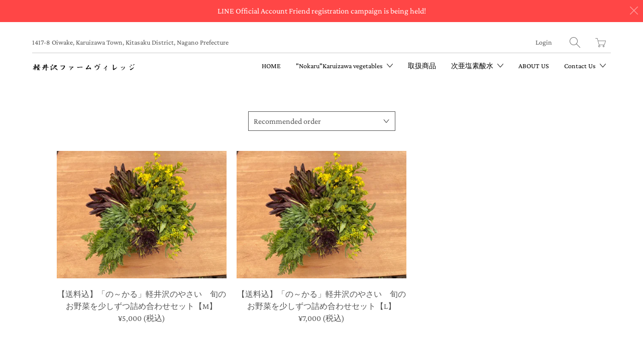

--- FILE ---
content_type: text/html; charset=utf-8
request_url: https://kfv.jp/en/collections/no-karu
body_size: 14715
content:


 <!DOCTYPE html>
<!--[if IE 9 ]><html class="ie ie9" lang="en"> <![endif]-->
<!--[if (gte IE 10)|!(IE)]><!--><html lang="en"> <!--<![endif]-->
<head> <meta charset="utf-8"> <meta http-equiv="cleartype" content="on"> <meta name="robots" content="index,follow">

<meta name="keywords" content="軽井沢ファームヴィレッジ,次亜塩素酸水,キヨメスイ,きよめすい,kiyomesui,ウイルス対策,除菌,消臭,スプレー,じょきん,長期保存,ペット,赤ちゃん,無害,カビ,最近,花粉,加湿器,ジア,ドアノブ,空間除菌,長持ち,ダチョウ抗体,コロナ対策,安心,子供,こども,乳幼児,除菌,マスク除菌"> <!-- Stylesheets for Artisan 1.3.3 --> <link href="//kfv.jp/cdn/shop/t/7/assets/styles.scss.css?v=80262941226020036891759261278" rel="stylesheet" type="text/css" media="all" /> <noscript> <style>
      .slideshow {
        opacity: 1;
      }

      .product_gallery {
        opacity: 1;
      }

      .mainBar__container.overflow--hidden {
        overflow: visible;
      }

      .newsletter-popup.remodal {
        display: none;
      }

      .fallbackImage {
        max-width: 100%;
      }

      .noscript {
        display: block;
      }

      img.lazyload[src*="_100x"],
      img.lazyload[src*="_50x"] {
        display: none;
      }

      .product_gallery_nav {
        display: none;
      }
.transcy-dropdown-currencies{
  display:none;
}</style></noscript> <title>「の～かる」軽井沢のやさい - 軽井沢ファームヴィレッジ</title>

  

  

<meta name="author" content="軽井沢ファームヴィレッジ">
<meta property="og:url" content="https://kfv.jp/en/collections/no-karu">
<meta property="og:site_name" content="軽井沢ファームヴィレッジ"> <meta property="og:type" content="product.group"> <meta property="og:title" content="「の～かる」軽井沢のやさい"> <meta property="og:image" content="https://kfv.jp/cdn/shop/files/logo_c1d48523-e416-46c1-9698-4b01b0a95b93_600x600.png?v=1613633630"> <meta property="og:image:secure_url" content="https://kfv.jp/cdn/shop/files/logo_c1d48523-e416-46c1-9698-4b01b0a95b93_600x600.png?v=1613633630"> <meta property="og:image:width" content="1250"> <meta property="og:image:height" content="218"> <meta property="og:image" content="http://kfv.jp/cdn/shop/files/IMG_1167_ddcca2ab-437a-48eb-b04c-fb5935c92741_600x.jpg?v=1685001644"> <meta property="og:image:secure_url" content="https://kfv.jp/cdn/shop/files/IMG_1167_ddcca2ab-437a-48eb-b04c-fb5935c92741_600x.jpg?v=1685001644">
  






<meta name="twitter:card" content="summary"> <!-- Mobile Specific Metas --> <meta name="HandheldFriendly" content="True"> <meta name="MobileOptimized" content="320"> <meta name="viewport" content="width=device-width,initial-scale=1"> <meta name="theme-color" content="#ffffff"> <link rel="shortcut icon" type="image/x-icon" href="//kfv.jp/cdn/shop/files/fav_180x180.png?v=1614345784"> <link rel="apple-touch-icon" href="//kfv.jp/cdn/shop/files/fav_180x180.png?v=1614345784"/> <link rel="apple-touch-icon" sizes="72x72" href="//kfv.jp/cdn/shop/files/fav_72x72.png?v=1614345784"/> <link rel="apple-touch-icon" sizes="114x114" href="//kfv.jp/cdn/shop/files/fav_114x114.png?v=1614345784"/> <link rel="apple-touch-icon" sizes="180x180" href="//kfv.jp/cdn/shop/files/fav_180x180.png?v=1614345784"/> <link rel="apple-touch-icon" sizes="228x228" href="//kfv.jp/cdn/shop/files/fav_228x228.png?v=1614345784"/> <link rel="canonical" href="https://kfv.jp/en/collections/no-karu" /> <script>
    
Shopify = window.Shopify || {};Shopify.theme_settings = {};Shopify.routes = {};Shopify.theme_settings.current_locale = "en";Shopify.theme_settings.shop_url = "https://kfv.jp";Shopify.translation =Shopify.translation || {};Shopify.translation.newsletter_success_text = "Thank you for registering for the e-mail newsletter";Shopify.translation.menu = "Menu";Shopify.translation.agree_to_terms_warning = "You must agree with the terms and conditions to checkout.";Shopify.translation.cart_discount = "discount";Shopify.translation.subtotal = "subtotal";Shopify.translation.edit_cart = "Edit Cart";Shopify.translation.add_to_cart_success = "Translation missing: en.layout.general.add_to_cart_success";Shopify.translation.agree_to_terms_html = "Agree to Terms";Shopify.translation.checkout = "Checkout";Shopify.translation.or = "Translation missing: en.layout.general.or";Shopify.translation.continue_shopping = "Continue";Shopify.translation.cart_remove = "Delete";Shopify.translation.product_add_to_cart_success = "I put it in the cart";Shopify.translation.product_add_to_cart = "Add to cart";Shopify.translation.product_notify_form_email = "mail address";Shopify.translation.product_notify_form_send = "Send";Shopify.translation.items_left_count_one = "item left";Shopify.translation.items_left_count_other = "items left";Shopify.translation.product_sold_out = "Sold Out";Shopify.translation.product_unavailable = "Unavailable";Shopify.translation.product_notify_form_success = "Thanks! We will notify you when this product becomes available!";Shopify.translation.product_savings = "You save:";Shopify.media_queries =Shopify.media_queries || {};Shopify.media_queries.small = window.matchMedia( "(max-width: 480px)" );Shopify.media_queries.medium = window.matchMedia( "(max-width: 798px)" );Shopify.media_queries.large = window.matchMedia( "(min-width: 799px)" );Shopify.media_queries.larger = window.matchMedia( "(min-width: 960px)" );Shopify.media_queries.xlarge = window.matchMedia( "(min-width: 1200px)" );Shopify.media_queries.ie10 = window.matchMedia( "all and (-ms-high-contrast: none), (-ms-high-contrast: active)" );Shopify.media_queries.tablet = window.matchMedia( "only screen and (min-width: 799px) and (max-width: 1024px)" );


Currency = window.Currency || {};


Currency.shop_currency = "JPY";
Currency.default_currency = "USD";
Currency.display_format = "money_with_currency_format";
Currency.money_format = "¥{{amount_no_decimals}} (税込)";
Currency.money_format_no_currency = "¥{{amount_no_decimals}} (税込)";
Currency.money_format_currency = "¥{{amount_no_decimals}} (税込)";
Currency.native_multi_currency = false;
Currency.shipping_calculator = true;Shopify.routes.cart_url = "/en/cart";</script> <script>window.performance && window.performance.mark && window.performance.mark('shopify.content_for_header.start');</script><meta name="google-site-verification" content="8YZ_pvnVb1-7EOrXKAwIMiUv5gAVu8V9WS4Wgo7qIfM">
<meta id="shopify-digital-wallet" name="shopify-digital-wallet" content="/49844977813/digital_wallets/dialog">
<meta name="shopify-checkout-api-token" content="ae15dda7adb8f2741c929d72a319ee34">
<link rel="alternate" type="application/atom+xml" title="Feed" href="/en/collections/no-karu.atom" />
<link rel="alternate" hreflang="x-default" href="https://kfv.jp/collections/no-karu">
<link rel="alternate" hreflang="ja" href="https://kfv.jp/collections/no-karu">
<link rel="alternate" hreflang="en" href="https://kfv.jp/en/collections/no-karu">
<link rel="alternate" hreflang="id" href="https://kfv.jp/id/collections/no-karu">
<link rel="alternate" type="application/json+oembed" href="https://kfv.jp/en/collections/no-karu.oembed">
<script async="async" src="/checkouts/internal/preloads.js?locale=en-JP"></script>
<script id="apple-pay-shop-capabilities" type="application/json">{"shopId":49844977813,"countryCode":"JP","currencyCode":"JPY","merchantCapabilities":["supports3DS"],"merchantId":"gid:\/\/shopify\/Shop\/49844977813","merchantName":"軽井沢ファームヴィレッジ","requiredBillingContactFields":["postalAddress","email","phone"],"requiredShippingContactFields":["postalAddress","email","phone"],"shippingType":"shipping","supportedNetworks":["visa","masterCard","amex","jcb","discover"],"total":{"type":"pending","label":"軽井沢ファームヴィレッジ","amount":"1.00"},"shopifyPaymentsEnabled":true,"supportsSubscriptions":true}</script>
<script id="shopify-features" type="application/json">{"accessToken":"ae15dda7adb8f2741c929d72a319ee34","betas":["rich-media-storefront-analytics"],"domain":"kfv.jp","predictiveSearch":false,"shopId":49844977813,"locale":"en"}</script>
<script>var Shopify = Shopify || {};
Shopify.shop = "karuizawa-fv.myshopify.com";
Shopify.locale = "en";
Shopify.currency = {"active":"JPY","rate":"1.0"};
Shopify.country = "JP";
Shopify.theme = {"name":"軽井沢ファームヴィレッジ","id":114025824405,"schema_name":"Artisan","schema_version":"1.3.3","theme_store_id":856,"role":"main"};
Shopify.theme.handle = "null";
Shopify.theme.style = {"id":null,"handle":null};
Shopify.cdnHost = "kfv.jp/cdn";
Shopify.routes = Shopify.routes || {};
Shopify.routes.root = "/en/";</script>
<script type="module">!function(o){(o.Shopify=o.Shopify||{}).modules=!0}(window);</script>
<script>!function(o){function n(){var o=[];function n(){o.push(Array.prototype.slice.apply(arguments))}return n.q=o,n}var t=o.Shopify=o.Shopify||{};t.loadFeatures=n(),t.autoloadFeatures=n()}(window);</script>
<script id="shop-js-analytics" type="application/json">{"pageType":"collection"}</script>
<script defer="defer" async type="module" src="//kfv.jp/cdn/shopifycloud/shop-js/modules/v2/client.init-shop-cart-sync_IZsNAliE.en.esm.js"></script>
<script defer="defer" async type="module" src="//kfv.jp/cdn/shopifycloud/shop-js/modules/v2/chunk.common_0OUaOowp.esm.js"></script>
<script type="module">
  await import("//kfv.jp/cdn/shopifycloud/shop-js/modules/v2/client.init-shop-cart-sync_IZsNAliE.en.esm.js");
await import("//kfv.jp/cdn/shopifycloud/shop-js/modules/v2/chunk.common_0OUaOowp.esm.js");

  window.Shopify.SignInWithShop?.initShopCartSync?.({"fedCMEnabled":true,"windoidEnabled":true});

</script>
<script id="__st">var __st={"a":49844977813,"offset":32400,"reqid":"c2aff652-2f48-46c5-bc47-70d78f8f7845-1768361725","pageurl":"kfv.jp\/en\/collections\/no-karu","u":"2c28ab531842","p":"collection","rtyp":"collection","rid":307255050389};</script>
<script>window.ShopifyPaypalV4VisibilityTracking = true;</script>
<script id="captcha-bootstrap">!function(){'use strict';const t='contact',e='account',n='new_comment',o=[[t,t],['blogs',n],['comments',n],[t,'customer']],c=[[e,'customer_login'],[e,'guest_login'],[e,'recover_customer_password'],[e,'create_customer']],r=t=>t.map((([t,e])=>`form[action*='/${t}']:not([data-nocaptcha='true']) input[name='form_type'][value='${e}']`)).join(','),a=t=>()=>t?[...document.querySelectorAll(t)].map((t=>t.form)):[];function s(){const t=[...o],e=r(t);return a(e)}const i='password',u='form_key',d=['recaptcha-v3-token','g-recaptcha-response','h-captcha-response',i],f=()=>{try{return window.sessionStorage}catch{return}},m='__shopify_v',_=t=>t.elements[u];function p(t,e,n=!1){try{const o=window.sessionStorage,c=JSON.parse(o.getItem(e)),{data:r}=function(t){const{data:e,action:n}=t;return t[m]||n?{data:e,action:n}:{data:t,action:n}}(c);for(const[e,n]of Object.entries(r))t.elements[e]&&(t.elements[e].value=n);n&&o.removeItem(e)}catch(o){console.error('form repopulation failed',{error:o})}}const l='form_type',E='cptcha';function T(t){t.dataset[E]=!0}const w=window,h=w.document,L='Shopify',v='ce_forms',y='captcha';let A=!1;((t,e)=>{const n=(g='f06e6c50-85a8-45c8-87d0-21a2b65856fe',I='https://cdn.shopify.com/shopifycloud/storefront-forms-hcaptcha/ce_storefront_forms_captcha_hcaptcha.v1.5.2.iife.js',D={infoText:'Protected by hCaptcha',privacyText:'Privacy',termsText:'Terms'},(t,e,n)=>{const o=w[L][v],c=o.bindForm;if(c)return c(t,g,e,D).then(n);var r;o.q.push([[t,g,e,D],n]),r=I,A||(h.body.append(Object.assign(h.createElement('script'),{id:'captcha-provider',async:!0,src:r})),A=!0)});var g,I,D;w[L]=w[L]||{},w[L][v]=w[L][v]||{},w[L][v].q=[],w[L][y]=w[L][y]||{},w[L][y].protect=function(t,e){n(t,void 0,e),T(t)},Object.freeze(w[L][y]),function(t,e,n,w,h,L){const[v,y,A,g]=function(t,e,n){const i=e?o:[],u=t?c:[],d=[...i,...u],f=r(d),m=r(i),_=r(d.filter((([t,e])=>n.includes(e))));return[a(f),a(m),a(_),s()]}(w,h,L),I=t=>{const e=t.target;return e instanceof HTMLFormElement?e:e&&e.form},D=t=>v().includes(t);t.addEventListener('submit',(t=>{const e=I(t);if(!e)return;const n=D(e)&&!e.dataset.hcaptchaBound&&!e.dataset.recaptchaBound,o=_(e),c=g().includes(e)&&(!o||!o.value);(n||c)&&t.preventDefault(),c&&!n&&(function(t){try{if(!f())return;!function(t){const e=f();if(!e)return;const n=_(t);if(!n)return;const o=n.value;o&&e.removeItem(o)}(t);const e=Array.from(Array(32),(()=>Math.random().toString(36)[2])).join('');!function(t,e){_(t)||t.append(Object.assign(document.createElement('input'),{type:'hidden',name:u})),t.elements[u].value=e}(t,e),function(t,e){const n=f();if(!n)return;const o=[...t.querySelectorAll(`input[type='${i}']`)].map((({name:t})=>t)),c=[...d,...o],r={};for(const[a,s]of new FormData(t).entries())c.includes(a)||(r[a]=s);n.setItem(e,JSON.stringify({[m]:1,action:t.action,data:r}))}(t,e)}catch(e){console.error('failed to persist form',e)}}(e),e.submit())}));const S=(t,e)=>{t&&!t.dataset[E]&&(n(t,e.some((e=>e===t))),T(t))};for(const o of['focusin','change'])t.addEventListener(o,(t=>{const e=I(t);D(e)&&S(e,y())}));const B=e.get('form_key'),M=e.get(l),P=B&&M;t.addEventListener('DOMContentLoaded',(()=>{const t=y();if(P)for(const e of t)e.elements[l].value===M&&p(e,B);[...new Set([...A(),...v().filter((t=>'true'===t.dataset.shopifyCaptcha))])].forEach((e=>S(e,t)))}))}(h,new URLSearchParams(w.location.search),n,t,e,['guest_login'])})(!0,!0)}();</script>
<script integrity="sha256-4kQ18oKyAcykRKYeNunJcIwy7WH5gtpwJnB7kiuLZ1E=" data-source-attribution="shopify.loadfeatures" defer="defer" src="//kfv.jp/cdn/shopifycloud/storefront/assets/storefront/load_feature-a0a9edcb.js" crossorigin="anonymous"></script>
<script data-source-attribution="shopify.dynamic_checkout.dynamic.init">var Shopify=Shopify||{};Shopify.PaymentButton=Shopify.PaymentButton||{isStorefrontPortableWallets:!0,init:function(){window.Shopify.PaymentButton.init=function(){};var t=document.createElement("script");t.src="https://kfv.jp/cdn/shopifycloud/portable-wallets/latest/portable-wallets.en.js",t.type="module",document.head.appendChild(t)}};
</script>
<script data-source-attribution="shopify.dynamic_checkout.buyer_consent">
  function portableWalletsHideBuyerConsent(e){var t=document.getElementById("shopify-buyer-consent"),n=document.getElementById("shopify-subscription-policy-button");t&&n&&(t.classList.add("hidden"),t.setAttribute("aria-hidden","true"),n.removeEventListener("click",e))}function portableWalletsShowBuyerConsent(e){var t=document.getElementById("shopify-buyer-consent"),n=document.getElementById("shopify-subscription-policy-button");t&&n&&(t.classList.remove("hidden"),t.removeAttribute("aria-hidden"),n.addEventListener("click",e))}window.Shopify?.PaymentButton&&(window.Shopify.PaymentButton.hideBuyerConsent=portableWalletsHideBuyerConsent,window.Shopify.PaymentButton.showBuyerConsent=portableWalletsShowBuyerConsent);
</script>
<script data-source-attribution="shopify.dynamic_checkout.cart.bootstrap">document.addEventListener("DOMContentLoaded",(function(){function t(){return document.querySelector("shopify-accelerated-checkout-cart, shopify-accelerated-checkout")}if(t())Shopify.PaymentButton.init();else{new MutationObserver((function(e,n){t()&&(Shopify.PaymentButton.init(),n.disconnect())})).observe(document.body,{childList:!0,subtree:!0})}}));
</script>
<link id="shopify-accelerated-checkout-styles" rel="stylesheet" media="screen" href="https://kfv.jp/cdn/shopifycloud/portable-wallets/latest/accelerated-checkout-backwards-compat.css" crossorigin="anonymous">
<style id="shopify-accelerated-checkout-cart">
        #shopify-buyer-consent {
  margin-top: 1em;
  display: inline-block;
  width: 100%;
}

#shopify-buyer-consent.hidden {
  display: none;
}

#shopify-subscription-policy-button {
  background: none;
  border: none;
  padding: 0;
  text-decoration: underline;
  font-size: inherit;
  cursor: pointer;
}

#shopify-subscription-policy-button::before {
  box-shadow: none;
}

      </style>

<script>window.performance && window.performance.mark && window.performance.mark('shopify.content_for_header.end');</script>
 
<!-- "snippets/pagefly-header.liquid" was not rendered, the associated app was uninstalled -->


<link rel="stylesheet" href="https://transcy.fireapps.io/store/assets/css/main.css?v=2.3_1609901079"> <script>let transcy_apiURI = "https://transcy-api.fireapps.io/api";let transcy_productId = "";</script> <script src="https://transcy.fireapps.io/store/assets/js/main.js?v=2.3_1609901079" defer="defer"></script>
 
<link href="https://monorail-edge.shopifysvc.com" rel="dns-prefetch">
<script>(function(){if ("sendBeacon" in navigator && "performance" in window) {try {var session_token_from_headers = performance.getEntriesByType('navigation')[0].serverTiming.find(x => x.name == '_s').description;} catch {var session_token_from_headers = undefined;}var session_cookie_matches = document.cookie.match(/_shopify_s=([^;]*)/);var session_token_from_cookie = session_cookie_matches && session_cookie_matches.length === 2 ? session_cookie_matches[1] : "";var session_token = session_token_from_headers || session_token_from_cookie || "";function handle_abandonment_event(e) {var entries = performance.getEntries().filter(function(entry) {return /monorail-edge.shopifysvc.com/.test(entry.name);});if (!window.abandonment_tracked && entries.length === 0) {window.abandonment_tracked = true;var currentMs = Date.now();var navigation_start = performance.timing.navigationStart;var payload = {shop_id: 49844977813,url: window.location.href,navigation_start,duration: currentMs - navigation_start,session_token,page_type: "collection"};window.navigator.sendBeacon("https://monorail-edge.shopifysvc.com/v1/produce", JSON.stringify({schema_id: "online_store_buyer_site_abandonment/1.1",payload: payload,metadata: {event_created_at_ms: currentMs,event_sent_at_ms: currentMs}}));}}window.addEventListener('pagehide', handle_abandonment_event);}}());</script>
<script id="web-pixels-manager-setup">(function e(e,d,r,n,o){if(void 0===o&&(o={}),!Boolean(null===(a=null===(i=window.Shopify)||void 0===i?void 0:i.analytics)||void 0===a?void 0:a.replayQueue)){var i,a;window.Shopify=window.Shopify||{};var t=window.Shopify;t.analytics=t.analytics||{};var s=t.analytics;s.replayQueue=[],s.publish=function(e,d,r){return s.replayQueue.push([e,d,r]),!0};try{self.performance.mark("wpm:start")}catch(e){}var l=function(){var e={modern:/Edge?\/(1{2}[4-9]|1[2-9]\d|[2-9]\d{2}|\d{4,})\.\d+(\.\d+|)|Firefox\/(1{2}[4-9]|1[2-9]\d|[2-9]\d{2}|\d{4,})\.\d+(\.\d+|)|Chrom(ium|e)\/(9{2}|\d{3,})\.\d+(\.\d+|)|(Maci|X1{2}).+ Version\/(15\.\d+|(1[6-9]|[2-9]\d|\d{3,})\.\d+)([,.]\d+|)( \(\w+\)|)( Mobile\/\w+|) Safari\/|Chrome.+OPR\/(9{2}|\d{3,})\.\d+\.\d+|(CPU[ +]OS|iPhone[ +]OS|CPU[ +]iPhone|CPU IPhone OS|CPU iPad OS)[ +]+(15[._]\d+|(1[6-9]|[2-9]\d|\d{3,})[._]\d+)([._]\d+|)|Android:?[ /-](13[3-9]|1[4-9]\d|[2-9]\d{2}|\d{4,})(\.\d+|)(\.\d+|)|Android.+Firefox\/(13[5-9]|1[4-9]\d|[2-9]\d{2}|\d{4,})\.\d+(\.\d+|)|Android.+Chrom(ium|e)\/(13[3-9]|1[4-9]\d|[2-9]\d{2}|\d{4,})\.\d+(\.\d+|)|SamsungBrowser\/([2-9]\d|\d{3,})\.\d+/,legacy:/Edge?\/(1[6-9]|[2-9]\d|\d{3,})\.\d+(\.\d+|)|Firefox\/(5[4-9]|[6-9]\d|\d{3,})\.\d+(\.\d+|)|Chrom(ium|e)\/(5[1-9]|[6-9]\d|\d{3,})\.\d+(\.\d+|)([\d.]+$|.*Safari\/(?![\d.]+ Edge\/[\d.]+$))|(Maci|X1{2}).+ Version\/(10\.\d+|(1[1-9]|[2-9]\d|\d{3,})\.\d+)([,.]\d+|)( \(\w+\)|)( Mobile\/\w+|) Safari\/|Chrome.+OPR\/(3[89]|[4-9]\d|\d{3,})\.\d+\.\d+|(CPU[ +]OS|iPhone[ +]OS|CPU[ +]iPhone|CPU IPhone OS|CPU iPad OS)[ +]+(10[._]\d+|(1[1-9]|[2-9]\d|\d{3,})[._]\d+)([._]\d+|)|Android:?[ /-](13[3-9]|1[4-9]\d|[2-9]\d{2}|\d{4,})(\.\d+|)(\.\d+|)|Mobile Safari.+OPR\/([89]\d|\d{3,})\.\d+\.\d+|Android.+Firefox\/(13[5-9]|1[4-9]\d|[2-9]\d{2}|\d{4,})\.\d+(\.\d+|)|Android.+Chrom(ium|e)\/(13[3-9]|1[4-9]\d|[2-9]\d{2}|\d{4,})\.\d+(\.\d+|)|Android.+(UC? ?Browser|UCWEB|U3)[ /]?(15\.([5-9]|\d{2,})|(1[6-9]|[2-9]\d|\d{3,})\.\d+)\.\d+|SamsungBrowser\/(5\.\d+|([6-9]|\d{2,})\.\d+)|Android.+MQ{2}Browser\/(14(\.(9|\d{2,})|)|(1[5-9]|[2-9]\d|\d{3,})(\.\d+|))(\.\d+|)|K[Aa][Ii]OS\/(3\.\d+|([4-9]|\d{2,})\.\d+)(\.\d+|)/},d=e.modern,r=e.legacy,n=navigator.userAgent;return n.match(d)?"modern":n.match(r)?"legacy":"unknown"}(),u="modern"===l?"modern":"legacy",c=(null!=n?n:{modern:"",legacy:""})[u],f=function(e){return[e.baseUrl,"/wpm","/b",e.hashVersion,"modern"===e.buildTarget?"m":"l",".js"].join("")}({baseUrl:d,hashVersion:r,buildTarget:u}),m=function(e){var d=e.version,r=e.bundleTarget,n=e.surface,o=e.pageUrl,i=e.monorailEndpoint;return{emit:function(e){var a=e.status,t=e.errorMsg,s=(new Date).getTime(),l=JSON.stringify({metadata:{event_sent_at_ms:s},events:[{schema_id:"web_pixels_manager_load/3.1",payload:{version:d,bundle_target:r,page_url:o,status:a,surface:n,error_msg:t},metadata:{event_created_at_ms:s}}]});if(!i)return console&&console.warn&&console.warn("[Web Pixels Manager] No Monorail endpoint provided, skipping logging."),!1;try{return self.navigator.sendBeacon.bind(self.navigator)(i,l)}catch(e){}var u=new XMLHttpRequest;try{return u.open("POST",i,!0),u.setRequestHeader("Content-Type","text/plain"),u.send(l),!0}catch(e){return console&&console.warn&&console.warn("[Web Pixels Manager] Got an unhandled error while logging to Monorail."),!1}}}}({version:r,bundleTarget:l,surface:e.surface,pageUrl:self.location.href,monorailEndpoint:e.monorailEndpoint});try{o.browserTarget=l,function(e){var d=e.src,r=e.async,n=void 0===r||r,o=e.onload,i=e.onerror,a=e.sri,t=e.scriptDataAttributes,s=void 0===t?{}:t,l=document.createElement("script"),u=document.querySelector("head"),c=document.querySelector("body");if(l.async=n,l.src=d,a&&(l.integrity=a,l.crossOrigin="anonymous"),s)for(var f in s)if(Object.prototype.hasOwnProperty.call(s,f))try{l.dataset[f]=s[f]}catch(e){}if(o&&l.addEventListener("load",o),i&&l.addEventListener("error",i),u)u.appendChild(l);else{if(!c)throw new Error("Did not find a head or body element to append the script");c.appendChild(l)}}({src:f,async:!0,onload:function(){if(!function(){var e,d;return Boolean(null===(d=null===(e=window.Shopify)||void 0===e?void 0:e.analytics)||void 0===d?void 0:d.initialized)}()){var d=window.webPixelsManager.init(e)||void 0;if(d){var r=window.Shopify.analytics;r.replayQueue.forEach((function(e){var r=e[0],n=e[1],o=e[2];d.publishCustomEvent(r,n,o)})),r.replayQueue=[],r.publish=d.publishCustomEvent,r.visitor=d.visitor,r.initialized=!0}}},onerror:function(){return m.emit({status:"failed",errorMsg:"".concat(f," has failed to load")})},sri:function(e){var d=/^sha384-[A-Za-z0-9+/=]+$/;return"string"==typeof e&&d.test(e)}(c)?c:"",scriptDataAttributes:o}),m.emit({status:"loading"})}catch(e){m.emit({status:"failed",errorMsg:(null==e?void 0:e.message)||"Unknown error"})}}})({shopId: 49844977813,storefrontBaseUrl: "https://kfv.jp",extensionsBaseUrl: "https://extensions.shopifycdn.com/cdn/shopifycloud/web-pixels-manager",monorailEndpoint: "https://monorail-edge.shopifysvc.com/unstable/produce_batch",surface: "storefront-renderer",enabledBetaFlags: ["2dca8a86","a0d5f9d2"],webPixelsConfigList: [{"id":"635928725","configuration":"{\"config\":\"{\\\"pixel_id\\\":\\\"G-CCXHG7X4FZ\\\",\\\"target_country\\\":\\\"JP\\\",\\\"gtag_events\\\":[{\\\"type\\\":\\\"search\\\",\\\"action_label\\\":[\\\"G-CCXHG7X4FZ\\\",\\\"AW-11250760700\\\/65urCM7SgrgYEPz34_Qp\\\"]},{\\\"type\\\":\\\"begin_checkout\\\",\\\"action_label\\\":[\\\"G-CCXHG7X4FZ\\\",\\\"AW-11250760700\\\/D__LCNTSgrgYEPz34_Qp\\\"]},{\\\"type\\\":\\\"view_item\\\",\\\"action_label\\\":[\\\"G-CCXHG7X4FZ\\\",\\\"AW-11250760700\\\/chvjCMvSgrgYEPz34_Qp\\\",\\\"MC-50H0HSBMNN\\\"]},{\\\"type\\\":\\\"purchase\\\",\\\"action_label\\\":[\\\"G-CCXHG7X4FZ\\\",\\\"AW-11250760700\\\/oaDTCMXSgrgYEPz34_Qp\\\",\\\"MC-50H0HSBMNN\\\"]},{\\\"type\\\":\\\"page_view\\\",\\\"action_label\\\":[\\\"G-CCXHG7X4FZ\\\",\\\"AW-11250760700\\\/sXo2CMjSgrgYEPz34_Qp\\\",\\\"MC-50H0HSBMNN\\\"]},{\\\"type\\\":\\\"add_payment_info\\\",\\\"action_label\\\":[\\\"G-CCXHG7X4FZ\\\",\\\"AW-11250760700\\\/IOGYCNfSgrgYEPz34_Qp\\\"]},{\\\"type\\\":\\\"add_to_cart\\\",\\\"action_label\\\":[\\\"G-CCXHG7X4FZ\\\",\\\"AW-11250760700\\\/_AEICNHSgrgYEPz34_Qp\\\"]}],\\\"enable_monitoring_mode\\\":false}\"}","eventPayloadVersion":"v1","runtimeContext":"OPEN","scriptVersion":"b2a88bafab3e21179ed38636efcd8a93","type":"APP","apiClientId":1780363,"privacyPurposes":[],"dataSharingAdjustments":{"protectedCustomerApprovalScopes":["read_customer_address","read_customer_email","read_customer_name","read_customer_personal_data","read_customer_phone"]}},{"id":"118456469","eventPayloadVersion":"v1","runtimeContext":"LAX","scriptVersion":"1","type":"CUSTOM","privacyPurposes":["ANALYTICS"],"name":"Google Analytics tag (migrated)"},{"id":"shopify-app-pixel","configuration":"{}","eventPayloadVersion":"v1","runtimeContext":"STRICT","scriptVersion":"0450","apiClientId":"shopify-pixel","type":"APP","privacyPurposes":["ANALYTICS","MARKETING"]},{"id":"shopify-custom-pixel","eventPayloadVersion":"v1","runtimeContext":"LAX","scriptVersion":"0450","apiClientId":"shopify-pixel","type":"CUSTOM","privacyPurposes":["ANALYTICS","MARKETING"]}],isMerchantRequest: false,initData: {"shop":{"name":"軽井沢ファームヴィレッジ","paymentSettings":{"currencyCode":"JPY"},"myshopifyDomain":"karuizawa-fv.myshopify.com","countryCode":"JP","storefrontUrl":"https:\/\/kfv.jp\/en"},"customer":null,"cart":null,"checkout":null,"productVariants":[],"purchasingCompany":null},},"https://kfv.jp/cdn","7cecd0b6w90c54c6cpe92089d5m57a67346",{"modern":"","legacy":""},{"shopId":"49844977813","storefrontBaseUrl":"https:\/\/kfv.jp","extensionBaseUrl":"https:\/\/extensions.shopifycdn.com\/cdn\/shopifycloud\/web-pixels-manager","surface":"storefront-renderer","enabledBetaFlags":"[\"2dca8a86\", \"a0d5f9d2\"]","isMerchantRequest":"false","hashVersion":"7cecd0b6w90c54c6cpe92089d5m57a67346","publish":"custom","events":"[[\"page_viewed\",{}],[\"collection_viewed\",{\"collection\":{\"id\":\"307255050389\",\"title\":\"「の～かる」軽井沢のやさい\",\"productVariants\":[{\"price\":{\"amount\":5000.0,\"currencyCode\":\"JPY\"},\"product\":{\"title\":\"【送料込】「の～かる」軽井沢のやさい　旬のお野菜を少しずつ詰め合わせセット【M】\",\"vendor\":\"軽井沢ファームヴィレッジ\",\"id\":\"7907881025685\",\"untranslatedTitle\":\"【送料込】「の～かる」軽井沢のやさい　旬のお野菜を少しずつ詰め合わせセット【M】\",\"url\":\"\/en\/products\/tumeawase-m-set\",\"type\":\"野菜\"},\"id\":\"43454115872917\",\"image\":{\"src\":\"\/\/kfv.jp\/cdn\/shop\/files\/IMG_1167_ddcca2ab-437a-48eb-b04c-fb5935c92741.jpg?v=1685001644\"},\"sku\":\"\",\"title\":\"Default Title\",\"untranslatedTitle\":\"Default Title\"},{\"price\":{\"amount\":7000.0,\"currencyCode\":\"JPY\"},\"product\":{\"title\":\"【送料込】「の～かる」軽井沢のやさい　旬のお野菜を少しずつ詰め合わせセット【L】\",\"vendor\":\"軽井沢ファームヴィレッジ\",\"id\":\"7942894878869\",\"untranslatedTitle\":\"【送料込】「の～かる」軽井沢のやさい　旬のお野菜を少しずつ詰め合わせセット【L】\",\"url\":\"\/en\/products\/tumeawase-l-set\",\"type\":\"野菜\"},\"id\":\"43540323303573\",\"image\":{\"src\":\"\/\/kfv.jp\/cdn\/shop\/files\/IMG_1167_e67de6e9-2dc4-4e4d-a7fa-f9534e1ae48d.jpg?v=1689588586\"},\"sku\":\"\",\"title\":\"Default Title\",\"untranslatedTitle\":\"Default Title\"}]}}]]"});</script><script>
  window.ShopifyAnalytics = window.ShopifyAnalytics || {};
  window.ShopifyAnalytics.meta = window.ShopifyAnalytics.meta || {};
  window.ShopifyAnalytics.meta.currency = 'JPY';
  var meta = {"products":[{"id":7907881025685,"gid":"gid:\/\/shopify\/Product\/7907881025685","vendor":"軽井沢ファームヴィレッジ","type":"野菜","handle":"tumeawase-m-set","variants":[{"id":43454115872917,"price":500000,"name":"【送料込】「の～かる」軽井沢のやさい　旬のお野菜を少しずつ詰め合わせセット【M】","public_title":null,"sku":""}],"remote":false},{"id":7942894878869,"gid":"gid:\/\/shopify\/Product\/7942894878869","vendor":"軽井沢ファームヴィレッジ","type":"野菜","handle":"tumeawase-l-set","variants":[{"id":43540323303573,"price":700000,"name":"【送料込】「の～かる」軽井沢のやさい　旬のお野菜を少しずつ詰め合わせセット【L】","public_title":null,"sku":""}],"remote":false}],"page":{"pageType":"collection","resourceType":"collection","resourceId":307255050389,"requestId":"c2aff652-2f48-46c5-bc47-70d78f8f7845-1768361725"}};
  for (var attr in meta) {
    window.ShopifyAnalytics.meta[attr] = meta[attr];
  }
</script>
<script class="analytics">
  (function () {
    var customDocumentWrite = function(content) {
      var jquery = null;

      if (window.jQuery) {
        jquery = window.jQuery;
      } else if (window.Checkout && window.Checkout.$) {
        jquery = window.Checkout.$;
      }

      if (jquery) {
        jquery('body').append(content);
      }
    };

    var hasLoggedConversion = function(token) {
      if (token) {
        return document.cookie.indexOf('loggedConversion=' + token) !== -1;
      }
      return false;
    }

    var setCookieIfConversion = function(token) {
      if (token) {
        var twoMonthsFromNow = new Date(Date.now());
        twoMonthsFromNow.setMonth(twoMonthsFromNow.getMonth() + 2);

        document.cookie = 'loggedConversion=' + token + '; expires=' + twoMonthsFromNow;
      }
    }

    var trekkie = window.ShopifyAnalytics.lib = window.trekkie = window.trekkie || [];
    if (trekkie.integrations) {
      return;
    }
    trekkie.methods = [
      'identify',
      'page',
      'ready',
      'track',
      'trackForm',
      'trackLink'
    ];
    trekkie.factory = function(method) {
      return function() {
        var args = Array.prototype.slice.call(arguments);
        args.unshift(method);
        trekkie.push(args);
        return trekkie;
      };
    };
    for (var i = 0; i < trekkie.methods.length; i++) {
      var key = trekkie.methods[i];
      trekkie[key] = trekkie.factory(key);
    }
    trekkie.load = function(config) {
      trekkie.config = config || {};
      trekkie.config.initialDocumentCookie = document.cookie;
      var first = document.getElementsByTagName('script')[0];
      var script = document.createElement('script');
      script.type = 'text/javascript';
      script.onerror = function(e) {
        var scriptFallback = document.createElement('script');
        scriptFallback.type = 'text/javascript';
        scriptFallback.onerror = function(error) {
                var Monorail = {
      produce: function produce(monorailDomain, schemaId, payload) {
        var currentMs = new Date().getTime();
        var event = {
          schema_id: schemaId,
          payload: payload,
          metadata: {
            event_created_at_ms: currentMs,
            event_sent_at_ms: currentMs
          }
        };
        return Monorail.sendRequest("https://" + monorailDomain + "/v1/produce", JSON.stringify(event));
      },
      sendRequest: function sendRequest(endpointUrl, payload) {
        // Try the sendBeacon API
        if (window && window.navigator && typeof window.navigator.sendBeacon === 'function' && typeof window.Blob === 'function' && !Monorail.isIos12()) {
          var blobData = new window.Blob([payload], {
            type: 'text/plain'
          });

          if (window.navigator.sendBeacon(endpointUrl, blobData)) {
            return true;
          } // sendBeacon was not successful

        } // XHR beacon

        var xhr = new XMLHttpRequest();

        try {
          xhr.open('POST', endpointUrl);
          xhr.setRequestHeader('Content-Type', 'text/plain');
          xhr.send(payload);
        } catch (e) {
          console.log(e);
        }

        return false;
      },
      isIos12: function isIos12() {
        return window.navigator.userAgent.lastIndexOf('iPhone; CPU iPhone OS 12_') !== -1 || window.navigator.userAgent.lastIndexOf('iPad; CPU OS 12_') !== -1;
      }
    };
    Monorail.produce('monorail-edge.shopifysvc.com',
      'trekkie_storefront_load_errors/1.1',
      {shop_id: 49844977813,
      theme_id: 114025824405,
      app_name: "storefront",
      context_url: window.location.href,
      source_url: "//kfv.jp/cdn/s/trekkie.storefront.55c6279c31a6628627b2ba1c5ff367020da294e2.min.js"});

        };
        scriptFallback.async = true;
        scriptFallback.src = '//kfv.jp/cdn/s/trekkie.storefront.55c6279c31a6628627b2ba1c5ff367020da294e2.min.js';
        first.parentNode.insertBefore(scriptFallback, first);
      };
      script.async = true;
      script.src = '//kfv.jp/cdn/s/trekkie.storefront.55c6279c31a6628627b2ba1c5ff367020da294e2.min.js';
      first.parentNode.insertBefore(script, first);
    };
    trekkie.load(
      {"Trekkie":{"appName":"storefront","development":false,"defaultAttributes":{"shopId":49844977813,"isMerchantRequest":null,"themeId":114025824405,"themeCityHash":"4311266530178031651","contentLanguage":"en","currency":"JPY","eventMetadataId":"f8210eea-f5bc-4296-b8c1-beaa99441a02"},"isServerSideCookieWritingEnabled":true,"monorailRegion":"shop_domain","enabledBetaFlags":["65f19447"]},"Session Attribution":{},"S2S":{"facebookCapiEnabled":false,"source":"trekkie-storefront-renderer","apiClientId":580111}}
    );

    var loaded = false;
    trekkie.ready(function() {
      if (loaded) return;
      loaded = true;

      window.ShopifyAnalytics.lib = window.trekkie;

      var originalDocumentWrite = document.write;
      document.write = customDocumentWrite;
      try { window.ShopifyAnalytics.merchantGoogleAnalytics.call(this); } catch(error) {};
      document.write = originalDocumentWrite;

      window.ShopifyAnalytics.lib.page(null,{"pageType":"collection","resourceType":"collection","resourceId":307255050389,"requestId":"c2aff652-2f48-46c5-bc47-70d78f8f7845-1768361725","shopifyEmitted":true});

      var match = window.location.pathname.match(/checkouts\/(.+)\/(thank_you|post_purchase)/)
      var token = match? match[1]: undefined;
      if (!hasLoggedConversion(token)) {
        setCookieIfConversion(token);
        window.ShopifyAnalytics.lib.track("Viewed Product Category",{"currency":"JPY","category":"Collection: no-karu","collectionName":"no-karu","collectionId":307255050389,"nonInteraction":true},undefined,undefined,{"shopifyEmitted":true});
      }
    });


        var eventsListenerScript = document.createElement('script');
        eventsListenerScript.async = true;
        eventsListenerScript.src = "//kfv.jp/cdn/shopifycloud/storefront/assets/shop_events_listener-3da45d37.js";
        document.getElementsByTagName('head')[0].appendChild(eventsListenerScript);

})();</script>
  <script>
  if (!window.ga || (window.ga && typeof window.ga !== 'function')) {
    window.ga = function ga() {
      (window.ga.q = window.ga.q || []).push(arguments);
      if (window.Shopify && window.Shopify.analytics && typeof window.Shopify.analytics.publish === 'function') {
        window.Shopify.analytics.publish("ga_stub_called", {}, {sendTo: "google_osp_migration"});
      }
      console.error("Shopify's Google Analytics stub called with:", Array.from(arguments), "\nSee https://help.shopify.com/manual/promoting-marketing/pixels/pixel-migration#google for more information.");
    };
    if (window.Shopify && window.Shopify.analytics && typeof window.Shopify.analytics.publish === 'function') {
      window.Shopify.analytics.publish("ga_stub_initialized", {}, {sendTo: "google_osp_migration"});
    }
  }
</script>
<script
  defer
  src="https://kfv.jp/cdn/shopifycloud/perf-kit/shopify-perf-kit-3.0.3.min.js"
  data-application="storefront-renderer"
  data-shop-id="49844977813"
  data-render-region="gcp-us-central1"
  data-page-type="collection"
  data-theme-instance-id="114025824405"
  data-theme-name="Artisan"
  data-theme-version="1.3.3"
  data-monorail-region="shop_domain"
  data-resource-timing-sampling-rate="10"
  data-shs="true"
  data-shs-beacon="true"
  data-shs-export-with-fetch="true"
  data-shs-logs-sample-rate="1"
  data-shs-beacon-endpoint="https://kfv.jp/api/collect"
></script>
</head> 

<body class="collection"
  data-money-format="¥{{amount_no_decimals}} (税込)"
  data-shop-url="https://kfv.jp"
  data-active-currency="JPY"
  data-currency-format="money_with_currency_format"
  data-default-currency="JPY"
  data-current-currency="JPY"> <div id="shopify-section-header" class="shopify-section header-section">



<script type="application/ld+json">
  {
    "@context": "http://schema.org",
    "@type": "Organization",
    "name": "軽井沢ファームヴィレッジ",
    
      
      "logo": "https://kfv.jp/cdn/shop/files/logo_0af51151-605c-4ca4-8182-dd3dfb45e171_1250x.png?v=1614369427",
    
    "sameAs": [
      "",
      "",
      "",
      "https://www.instagram.com/noukaru2024/",
      "",
      "",
      "",
      ""
    ],
    "url": "https://kfv.jp"
  }
</script> <div class="announcementBar textAlign--center"> <div class="announcementBar__container container"> <div class="sixteen columns"> <a href="https://www.instagram.com/noukaru2024/"><p>LINE Official Account Friend registration campaign is being held!</p></a></div></div> <span class="announcementBar__close icon-cross js-close-announcement"></span></div>
  



<div data-section-id="header" data-section-type="header-section"> <header role="banner"> <nav class="topBar container "> <div class="topBar__container flexContainer sixteen columns"> <span class="topBar__information"> <p>1417-8 Oiwake, Karuizawa Town, Kitasaku District, Nagano Prefecture</p></span> <div class="topBar__details"><div class="topBar__menu smallScreen--show"> <a href="#" class="icon-menu js-menu" title="My Account "></a></div> <div class="topBar__account smallScreen--hide"> <a href="/en/account" title="My Account "><p>Login</p></a></div> <div class="topBar__search"> <a title="Search for" href="/en/search" tabindex="0"><span class="icon-search"></span></a> <div class="search__dropdown animated fadeIn"> <form action="/search" class="search_form"> <input type="hidden" name="type" value="product" /> <label for="q" class="visuallyhidden">Find what you are looking for</label> <input id="q" class="search__input" type="text" name="q" placeholder="Find what you are looking for" value="" autocapitalize="off" autocomplete="off" autocorrect="off" /> <input type="submit" name="submit" class="search__button action_button" value="Search for" /></form></div></div> <a href="/en" class="topBar__logo--mobile"> <img src="//kfv.jp/cdn/shop/files/logo_0af51151-605c-4ca4-8182-dd3dfb45e171_410x.png?v=1614369427" class="primary_logo" alt="軽井沢ファームヴィレッジ" style="max-width: 205px;" /></a> <div class="cart_container"> <div class="topBar__cartWrapper"> <a href="/en/cart" class="topBar__cart mini_cart"> <span class="visuallyhidden">Translation missing: en.layout.general.title</span> <span class="cart-icon icon-shopping-cart"></span> <span class="topBar__cartCount cart_count hidden">0</span></a> <div class="topBar__miniCart animated fadeIn"> <div class="miniCart__empty js-empty-cart__message "> <p class="empty_cart">Your Cart is Empty</p></div> <form id="mini_cart_form" action="en/checkout" method="post" data-money-format="¥{{amount_no_decimals}} (税込)" data-shop-currency="JPY" data-shop-name="軽井沢ファームヴィレッジ" class="js-cart_content__form js-minicart-form mini-cart-form hidden"> <ul class="cart_items js-cart_items clearfix"></ul> <div class="miniCart__details"> <div class="miniCart__subtotal js-cart_subtotal textAlign--right"> <span class="subtotal__text">Subtotal:</span> <span class="subtotal__money"> <span class="money">
                          


  ¥0 (税込)</span></span></div> <textarea class="miniCart__orderNotes" id="note" name="note" rows="2" placeholder="Order Notes" class="clearfix"></textarea> <div class="miniCart__warningBox warning-box"></div> <div class="miniCart__buttons"> <a href="/en/cart" class="secondary_button button">View cart</a> <input type="submit" class="action_button" value="Checkout" /></div></div></form></div></div></div></div></div></nav> <nav class="mainBar container"> <div class="mainBar__container flexContainer vertical__top overflow--hidden sixteen columns"> <div class="mainBar__siteName"> <div class="h1"> <a href="/en" class="mainBar__logo"> <img src="//kfv.jp/cdn/shop/files/logo_0af51151-605c-4ca4-8182-dd3dfb45e171_410x.png?v=1614369427" class="primary_logo" alt="軽井沢ファームヴィレッジ" style="max-width: 205px;" /></a></div></div> <div class="mainBar__mainMenu menuPosition--right"> <ul class="mainMenu js-navigation"> <li> <a href="/en" >HOME</a></li> <li class="dropdown" aria-haspopup="true" aria-expanded="false"> <a  class="mainMenu__link active"
           href="/en/pages/farm_karuizawa" >
          "Nokaru"Karuizawa vegetables <span class="icon-down-caret"></span></a> <ul class="mainMenu__submenu"> <li><a class="" href="/en/pages/farm_karuizawa">"Nokaru"Karuizawa Vegetables</a></li> <li><a class="active" href="/en/collections/no-karu">「の～かる」軽井沢のやさいの商品一覧</a></li> <li><a class="" href="/en/pages/nokaru-sales-place">where to buy</a></li> <li><a class="" href="/en/pages/nokaru-eat-place">place to eat</a></li></ul></li> <li> <a href="/en/collections/no-karu" class="active">取扱商品</a></li> <li class="dropdown" aria-haspopup="true" aria-expanded="false"> <a  class="mainMenu__link "
           href="/en/pages/kiyomesui" >
          次亜塩素酸水 <span class="icon-down-caret"></span></a> <ul class="mainMenu__submenu"> <li><a class="" href="/en/pages/kiyomesui">What’s "Kiyomesui"</a></li> <li><a class="" href="/en/collections/kiyomesui">Kiyomesui（次亜塩素酸水）の商品一覧</a></li></ul></li> <li> <a href="/en/pages/about-us" >ABOUT US</a></li> <li class="dropdown" aria-haspopup="true" aria-expanded="false"> <a  class="mainMenu__link "
           href="https://kfv.jp/#toiawase" >
          Contact Us <span class="icon-down-caret"></span></a> <ul class="mainMenu__submenu"> <li><a class="" href="/en/pages/faq">FAQ</a></li> <li><a class="" href="https://kfv.jp/#toiawase">お問い合わせ</a></li></ul></li>
    
  
</ul></div></div></nav></header>
</div>

<div class="mobileMenu__overlay is-inactive" style="margin-left: -100%;"> <span class="mobileMenu__close icon-cross"></span> <div class="mobileMenu__wrapper textAlign--center"> <a href="/en" class="topBar__logo--mobile"> <img src="//kfv.jp/cdn/shop/files/logo_0af51151-605c-4ca4-8182-dd3dfb45e171_410x.png?v=1614369427" class="primary_logo" alt="軽井沢ファームヴィレッジ" style="max-width: 205px;" /></a> <p><p>1417-8 Oiwake, Karuizawa Town, Kitasaku District, Nagano Prefecture</p></p> <div class="search-container"> <form class="search" action="/search"> <div class="search-wrapper"> <input type="hidden" name="type" value="product" /> <label for="q" class="visuallyhidden">Find what you are looking for</label> <input class="mobileMenu__search" type="text" name="q" placeholder="Find what you are looking for" value="" x-webkit-speech autocapitalize="off" autocomplete="off" autocorrect="off" /> <button type="submit" name="search" class="search_button icon-search" value=" " style="margin-top:0" > <span class="visuallyhidden">Search</span> <span class"icon-search"></span></button></div></form></div> <div class="mobileMenu__menu-wrap"> <ul id="mobileMenu" class="mobileMenu__list"> <li data-mobile-dropdown-rel="home"> <a  href="/en" class="parent-link--true">
            HOME</a></li> <li data-mobile-dropdown-rel="の-かる-軽井沢のやさい" class="sublink"> <a  href="/en/pages/farm_karuizawa" class="parent-link--true">
            "Nokaru"Karuizawa vegetables <span class="icon-down-caret"></span></a> <ul class="mobileMenu__submenu"> <li><a class="" href="/en/pages/farm_karuizawa">"Nokaru"Karuizawa Vegetables</a></li> <li><a class="active" href="/en/collections/no-karu">「の～かる」軽井沢のやさいの商品一覧</a></li> <li><a class="" href="/en/pages/nokaru-sales-place">where to buy</a></li> <li><a class="" href="/en/pages/nokaru-eat-place">place to eat</a></li></ul></li> <li data-mobile-dropdown-rel="取扱商品"> <a  href="/en/collections/no-karu" class="parent-link--true">
            取扱商品</a></li> <li data-mobile-dropdown-rel="次亜塩素酸水" class="sublink"> <a  href="/en/pages/kiyomesui" class="parent-link--true">
            次亜塩素酸水 <span class="icon-down-caret"></span></a> <ul class="mobileMenu__submenu"> <li><a class="" href="/en/pages/kiyomesui">What’s "Kiyomesui"</a></li> <li><a class="" href="/en/collections/kiyomesui">Kiyomesui（次亜塩素酸水）の商品一覧</a></li></ul></li> <li data-mobile-dropdown-rel="about-us"> <a  href="/en/pages/about-us" class="parent-link--true">
            ABOUT US</a></li> <li data-mobile-dropdown-rel="お問い合わせ" class="sublink"> <a  href="https://kfv.jp/#toiawase" class="parent-link--true">
            Contact Us <span class="icon-down-caret"></span></a> <ul class="mobileMenu__submenu"> <li><a class="" href="/en/pages/faq">FAQ</a></li> <li><a class="" href="https://kfv.jp/#toiawase">お問い合わせ</a></li></ul></li> <li class="mobileMenu__account"> <a href="/en/account" title="My Account ">Login</a></li> <li class="mobileMenu__currencyConverter"></li>
</ul></div> <div class="mobileMenu__social"> <ul class="social_icons horizontal"> <li><a href="https://www.instagram.com/noukaru2024/" title="軽井沢ファームヴィレッジ on Instagram" rel="me" target="_blank"  rel="noopener"class="icon-instagram"></a></li>
  

  

  

  

  

  

  

  
</ul></div></div>
</div>


<style>

  a.mainBar__logo, a.topBar__logo--mobile {
    color: #000000;
  }

  .announcementBar {
    background-color: #ff4646;
  }

  .announcementBar a,
  .announcementBar p,
  .announcementBar span {
    color: #ffffff;
  }

</style>




</div> <div class="shapesOverflow">
    

<div id="shopify-section-collection-template" class="shopify-section collection-template-section"> <div class="globalBanner bannerImage--false"> <div class="include-banner textAlign--center"></div></div>


<div class="container mainContentArea"> <div class="collection__header description--false"> <div class="collection__filterSelects flexContainer filterBackground--true"> <select class="sort_by" id="sort-by" data-default-sort="manual"> <option value="manual">Recommended order</option> <option value="best-selling">Best-selling order</option> <option value="title-ascending">AZ order</option> <option value="title-descending">ZA order</option>
				<option value="price-ascending">Cheapest first</option> <option value="price-descending">Highest first</option> <option value="created-descending">new order</option> <option value="created-ascending">Oldest first</option></select></div></div> <div class="collection__container fullWidth--false container masonry--false clearColumns"
      data-collection-count="2"
      data-collection-masonry="false"> <script type="application/ld+json">
    {
      "@context": "https://schema.org",
      "@type": "ItemList",
      "itemListElement": [
        
          {
            "@type": "ListItem",
            "position": "1",
            "url": "https://kfv.jp/en/products/tumeawase-m-set",
            "name": "【送料込】「の～かる」軽井沢のやさい　旬のお野菜を少しずつ詰め合わせセット【M】"
          },
          {
            "@type": "ListItem",
            "position": "2",
            "url": "https://kfv.jp/en/products/tumeawase-l-set",
            "name": "【送料込】「の～かる」軽井沢のやさい　旬のお野菜を少しずつ詰め合わせセット【L】"
          }
      ]
    }</script>







<div class="product-list collection-matrix clearfix collection__grid 
collection__featuredImage--false"
  data-column-amount="">

  

  

    
          




<style data-shopify>
  .shopify-model-viewer-ui model-viewer {
    --progress-bar-height: 2px;
    --progress-bar-color: #555555;
  }
</style>

<div class="
  
    one-third
  
  medium-down--one-half
  
    small-down--one-half
  
  column columns
  
  
  thumbnail product__thumbnail product__gridItem thumbnail__hoverOverlay--false"> <div class="product-wrap"> <div class="image__container product__imageContainer" style=" max-width:1479px; "> <div class="banner_holder bannerPosition--left"></div> <a href="/en/collections/no-karu/products/tumeawase-m-set" class="hidden-product-link" tabindex="0">【送料込】「の～かる」軽井沢のやさい　旬のお野菜を少しずつ詰め合わせセット【M】</a>

        
        






<div class="image-element__wrap" style=" max-width: 1479px;"> <img  alt=""
        src="//kfv.jp/cdn/shop/files/IMG_1167_ddcca2ab-437a-48eb-b04c-fb5935c92741_50x.jpg?v=1685001644"
        data-src="//kfv.jp/cdn/shop/files/IMG_1167_ddcca2ab-437a-48eb-b04c-fb5935c92741_1600x.jpg?v=1685001644"
        data-sizes="auto"
        data-aspectratio="1479/1109"
        data-srcset="//kfv.jp/cdn/shop/files/IMG_1167_ddcca2ab-437a-48eb-b04c-fb5935c92741_5000x.jpg?v=1685001644 5000w,
    //kfv.jp/cdn/shop/files/IMG_1167_ddcca2ab-437a-48eb-b04c-fb5935c92741_4500x.jpg?v=1685001644 4500w,
    //kfv.jp/cdn/shop/files/IMG_1167_ddcca2ab-437a-48eb-b04c-fb5935c92741_4000x.jpg?v=1685001644 4000w,
    //kfv.jp/cdn/shop/files/IMG_1167_ddcca2ab-437a-48eb-b04c-fb5935c92741_3500x.jpg?v=1685001644 3500w,
    //kfv.jp/cdn/shop/files/IMG_1167_ddcca2ab-437a-48eb-b04c-fb5935c92741_3000x.jpg?v=1685001644 3000w,
    //kfv.jp/cdn/shop/files/IMG_1167_ddcca2ab-437a-48eb-b04c-fb5935c92741_2500x.jpg?v=1685001644 2500w,
    //kfv.jp/cdn/shop/files/IMG_1167_ddcca2ab-437a-48eb-b04c-fb5935c92741_2000x.jpg?v=1685001644 2000w,
    //kfv.jp/cdn/shop/files/IMG_1167_ddcca2ab-437a-48eb-b04c-fb5935c92741_1800x.jpg?v=1685001644 1800w,
    //kfv.jp/cdn/shop/files/IMG_1167_ddcca2ab-437a-48eb-b04c-fb5935c92741_1600x.jpg?v=1685001644 1600w,
    //kfv.jp/cdn/shop/files/IMG_1167_ddcca2ab-437a-48eb-b04c-fb5935c92741_1400x.jpg?v=1685001644 1400w,
    //kfv.jp/cdn/shop/files/IMG_1167_ddcca2ab-437a-48eb-b04c-fb5935c92741_1200x.jpg?v=1685001644 1200w,
    //kfv.jp/cdn/shop/files/IMG_1167_ddcca2ab-437a-48eb-b04c-fb5935c92741_1000x.jpg?v=1685001644 1000w,
    //kfv.jp/cdn/shop/files/IMG_1167_ddcca2ab-437a-48eb-b04c-fb5935c92741_800x.jpg?v=1685001644 800w,
    //kfv.jp/cdn/shop/files/IMG_1167_ddcca2ab-437a-48eb-b04c-fb5935c92741_600x.jpg?v=1685001644 600w,
    //kfv.jp/cdn/shop/files/IMG_1167_ddcca2ab-437a-48eb-b04c-fb5935c92741_400x.jpg?v=1685001644 400w,
    //kfv.jp/cdn/shop/files/IMG_1167_ddcca2ab-437a-48eb-b04c-fb5935c92741_200x.jpg?v=1685001644 200w"
        height="1109"
        width="1479"
        style=";"
        class="lazyload lazyload--fade-in primary swap"
        srcset="data:image/svg+xml;utf8,<svg%20xmlns='http://www.w3.org/2000/svg'%20width='1479'%20height='1109'></svg>"
  />
</div>



<noscript class="noscript"> <img src="//kfv.jp/cdn/shop/files/IMG_1167_ddcca2ab-437a-48eb-b04c-fb5935c92741_2000x.jpg?v=1685001644" alt="" class="primary swap noscript">
</noscript></div> <div class="thumbnail__caption textAlign--center"> <a href="/en/collections/no-karu/products/tumeawase-m-set" class="hidden-product-link">【送料込】「の～かる」軽井沢のやさい　旬のお野菜を少しずつ詰め合わせセット【M】</a> <div class="product-details"> <span class="title">【送料込】「の～かる」軽井沢のやさい　旬のお野菜を少しずつ詰め合わせセット【M】</span> <span class="price "> <span class="money">
            


  ¥5,000 (税込)</span></span>
  

  
</div></div></div>

  

  

  

</div>

        
  

    
          




<style data-shopify>
  .shopify-model-viewer-ui model-viewer {
    --progress-bar-height: 2px;
    --progress-bar-color: #555555;
  }
</style>

<div class="
  
    one-third
  
  medium-down--one-half
  
    small-down--one-half
  
  column columns
  
  
  thumbnail product__thumbnail product__gridItem thumbnail__hoverOverlay--false"> <div class="product-wrap"> <div class="image__container product__imageContainer" style=" max-width:1479px; "> <div class="banner_holder bannerPosition--left"></div> <a href="/en/collections/no-karu/products/tumeawase-l-set" class="hidden-product-link" tabindex="0">【送料込】「の～かる」軽井沢のやさい　旬のお野菜を少しずつ詰め合わせセット【L】</a>

        
        






<div class="image-element__wrap" style=" max-width: 1479px;"> <img  alt=""
        src="//kfv.jp/cdn/shop/files/IMG_1167_e67de6e9-2dc4-4e4d-a7fa-f9534e1ae48d_50x.jpg?v=1689588586"
        data-src="//kfv.jp/cdn/shop/files/IMG_1167_e67de6e9-2dc4-4e4d-a7fa-f9534e1ae48d_1600x.jpg?v=1689588586"
        data-sizes="auto"
        data-aspectratio="1479/1109"
        data-srcset="//kfv.jp/cdn/shop/files/IMG_1167_e67de6e9-2dc4-4e4d-a7fa-f9534e1ae48d_5000x.jpg?v=1689588586 5000w,
    //kfv.jp/cdn/shop/files/IMG_1167_e67de6e9-2dc4-4e4d-a7fa-f9534e1ae48d_4500x.jpg?v=1689588586 4500w,
    //kfv.jp/cdn/shop/files/IMG_1167_e67de6e9-2dc4-4e4d-a7fa-f9534e1ae48d_4000x.jpg?v=1689588586 4000w,
    //kfv.jp/cdn/shop/files/IMG_1167_e67de6e9-2dc4-4e4d-a7fa-f9534e1ae48d_3500x.jpg?v=1689588586 3500w,
    //kfv.jp/cdn/shop/files/IMG_1167_e67de6e9-2dc4-4e4d-a7fa-f9534e1ae48d_3000x.jpg?v=1689588586 3000w,
    //kfv.jp/cdn/shop/files/IMG_1167_e67de6e9-2dc4-4e4d-a7fa-f9534e1ae48d_2500x.jpg?v=1689588586 2500w,
    //kfv.jp/cdn/shop/files/IMG_1167_e67de6e9-2dc4-4e4d-a7fa-f9534e1ae48d_2000x.jpg?v=1689588586 2000w,
    //kfv.jp/cdn/shop/files/IMG_1167_e67de6e9-2dc4-4e4d-a7fa-f9534e1ae48d_1800x.jpg?v=1689588586 1800w,
    //kfv.jp/cdn/shop/files/IMG_1167_e67de6e9-2dc4-4e4d-a7fa-f9534e1ae48d_1600x.jpg?v=1689588586 1600w,
    //kfv.jp/cdn/shop/files/IMG_1167_e67de6e9-2dc4-4e4d-a7fa-f9534e1ae48d_1400x.jpg?v=1689588586 1400w,
    //kfv.jp/cdn/shop/files/IMG_1167_e67de6e9-2dc4-4e4d-a7fa-f9534e1ae48d_1200x.jpg?v=1689588586 1200w,
    //kfv.jp/cdn/shop/files/IMG_1167_e67de6e9-2dc4-4e4d-a7fa-f9534e1ae48d_1000x.jpg?v=1689588586 1000w,
    //kfv.jp/cdn/shop/files/IMG_1167_e67de6e9-2dc4-4e4d-a7fa-f9534e1ae48d_800x.jpg?v=1689588586 800w,
    //kfv.jp/cdn/shop/files/IMG_1167_e67de6e9-2dc4-4e4d-a7fa-f9534e1ae48d_600x.jpg?v=1689588586 600w,
    //kfv.jp/cdn/shop/files/IMG_1167_e67de6e9-2dc4-4e4d-a7fa-f9534e1ae48d_400x.jpg?v=1689588586 400w,
    //kfv.jp/cdn/shop/files/IMG_1167_e67de6e9-2dc4-4e4d-a7fa-f9534e1ae48d_200x.jpg?v=1689588586 200w"
        height="1109"
        width="1479"
        style=";"
        class="lazyload lazyload--fade-in primary swap"
        srcset="data:image/svg+xml;utf8,<svg%20xmlns='http://www.w3.org/2000/svg'%20width='1479'%20height='1109'></svg>"
  />
</div>



<noscript class="noscript"> <img src="//kfv.jp/cdn/shop/files/IMG_1167_e67de6e9-2dc4-4e4d-a7fa-f9534e1ae48d_2000x.jpg?v=1689588586" alt="" class="primary swap noscript">
</noscript></div> <div class="thumbnail__caption textAlign--center"> <a href="/en/collections/no-karu/products/tumeawase-l-set" class="hidden-product-link">【送料込】「の～かる」軽井沢のやさい　旬のお野菜を少しずつ詰め合わせセット【L】</a> <div class="product-details"> <span class="title">【送料込】「の～かる」軽井沢のやさい　旬のお野菜を少しずつ詰め合わせセット【L】</span> <span class="price "> <span class="money">
            


  ¥7,000 (税込)</span></span>
  

  
</div></div></div>

  

  

  

</div>

        
  
</div> <div class="pagination-wrapper sixteen columns"> <div class="section clearfix"> <div class="paginate"></div></div></div></div>


</div>

<style>
  .thumbnail .collection__featuredImage__content .sale span.money {
    color: #ffffff;
  }
</style>


</div> <div id="shopify-section-footer" class="shopify-section footer-section">


<footer class="footer footerIncrease--false"> <div class="container footer__container footer__container-details"> <div class="containerBorder--top containerBorder--bottom"> <div class="one-quarter column block__logo medium-down--one-whole" > <div class="footer__content footer__menu textAlign--left"> <img  src="//kfv.jp/cdn/shop/files/logo_275fedf2-d5a7-4fd4-bbf9-9f21672cda38_500x500.png?v=1614369901"
                    alt=""
                    class="footer-logo"
                 /> <ul class="footer__list"> <li><p>1417-8 Oiwake, Karuizawa Town, Kitasaku District, Nagano Prefecture</p></li></ul></div> <div class="footer__socialIcons textAlign--left"> <ul class="social_icons horizontal"> <li><a href="https://www.instagram.com/noukaru2024/" title="軽井沢ファームヴィレッジ on Instagram" rel="me" target="_blank"  rel="noopener"class="icon-instagram"></a></li>
  

  

  

  

  

  

  

  
</ul></div></div> <div class="one-quarter column block__empty medium-down--one-whole" > <div class="empty-column"></div></div> <div class="one-quarter column block__empty medium-down--one-whole" > <div class="empty-column"></div></div> <div class="one-quarter column block__link_list medium-down--one-whole" > <div class="footer__menu"> <h4 class="footer__title">
                Terms related</h4> <div class="mobileToggle"> <span class="icon-down-caret right icon-down-caret"></span></div> <div class="toggle_content"> <ul class="none"> <li><a href="/en/policies/terms-of-service">Terms of service</a></li> <li><a href="/en/policies/legal-notice">About Specified Commercial Transactions Law</a></li> <li><a href="/en/policies/privacy-policy">privacy policy</a></li> <li><a href="/en/pages/faq">FAQ</a></li></ul></div></div></div></div></div> <div class="container footer__credits"> <div class="sixteen columns"></div> <div class="four-sixths column large-down--one-whole"> <p class="credits">
        &copy; 2026 <a href="/" title="">軽井沢ファームヴィレッジ</a>.
        
<!--
		Powered by Shopify
-->
		</p></div> <div class="two-sixths column row footer__credits large-down--one-whole"></div></div>
</footer>

<style>
  .transcy-dropdown-currencies{
    display:none;
  }
  .transcy-currency-locale-name{
    display:none;
  }
</style>


</div></div> <div id="shopify-section-popup" class="shopify-section popup-section">



<style>
  .newsletterPopupModal {
    display: none !important;
  }
</style>




</div> <script>
    
Shopify = window.Shopify || {};Shopify.theme_settings = {};Shopify.routes = {};Shopify.theme_settings.current_locale = "en";Shopify.theme_settings.shop_url = "https://kfv.jp";Shopify.translation =Shopify.translation || {};Shopify.translation.newsletter_success_text = "Thank you for registering for the e-mail newsletter";Shopify.translation.menu = "Menu";Shopify.translation.agree_to_terms_warning = "You must agree with the terms and conditions to checkout.";Shopify.translation.cart_discount = "discount";Shopify.translation.subtotal = "subtotal";Shopify.translation.edit_cart = "Edit Cart";Shopify.translation.add_to_cart_success = "Translation missing: en.layout.general.add_to_cart_success";Shopify.translation.agree_to_terms_html = "Agree to Terms";Shopify.translation.checkout = "Checkout";Shopify.translation.or = "Translation missing: en.layout.general.or";Shopify.translation.continue_shopping = "Continue";Shopify.translation.cart_remove = "Delete";Shopify.translation.product_add_to_cart_success = "I put it in the cart";Shopify.translation.product_add_to_cart = "Add to cart";Shopify.translation.product_notify_form_email = "mail address";Shopify.translation.product_notify_form_send = "Send";Shopify.translation.items_left_count_one = "item left";Shopify.translation.items_left_count_other = "items left";Shopify.translation.product_sold_out = "Sold Out";Shopify.translation.product_unavailable = "Unavailable";Shopify.translation.product_notify_form_success = "Thanks! We will notify you when this product becomes available!";Shopify.translation.product_savings = "You save:";Shopify.media_queries =Shopify.media_queries || {};Shopify.media_queries.small = window.matchMedia( "(max-width: 480px)" );Shopify.media_queries.medium = window.matchMedia( "(max-width: 798px)" );Shopify.media_queries.large = window.matchMedia( "(min-width: 799px)" );Shopify.media_queries.larger = window.matchMedia( "(min-width: 960px)" );Shopify.media_queries.xlarge = window.matchMedia( "(min-width: 1200px)" );Shopify.media_queries.ie10 = window.matchMedia( "all and (-ms-high-contrast: none), (-ms-high-contrast: active)" );Shopify.media_queries.tablet = window.matchMedia( "only screen and (min-width: 799px) and (max-width: 1024px)" );


Currency = window.Currency || {};


Currency.shop_currency = "JPY";
Currency.default_currency = "USD";
Currency.display_format = "money_with_currency_format";
Currency.money_format = "¥{{amount_no_decimals}} (税込)";
Currency.money_format_no_currency = "¥{{amount_no_decimals}} (税込)";
Currency.money_format_currency = "¥{{amount_no_decimals}} (税込)";
Currency.native_multi_currency = false;
Currency.shipping_calculator = true;Shopify.routes.cart_url = "/en/cart";</script> <script src="//kfv.jp/cdn/shop/t/7/assets/app.js?v=93420407242050388831680840862"></script>

  

<!-- **BEGIN** Hextom TMS Translator // Main Include - DO NOT MODIFY --> <script src="//kfv.jp/cdn/shop/t/7/assets/tms-translator.js?v=118226042761107722251663044025" defer="defer"></script> <!-- **END** Hextom TMS Translator // Main Include - DO NOT MODIFY -->
        
        
</body>
</html>
